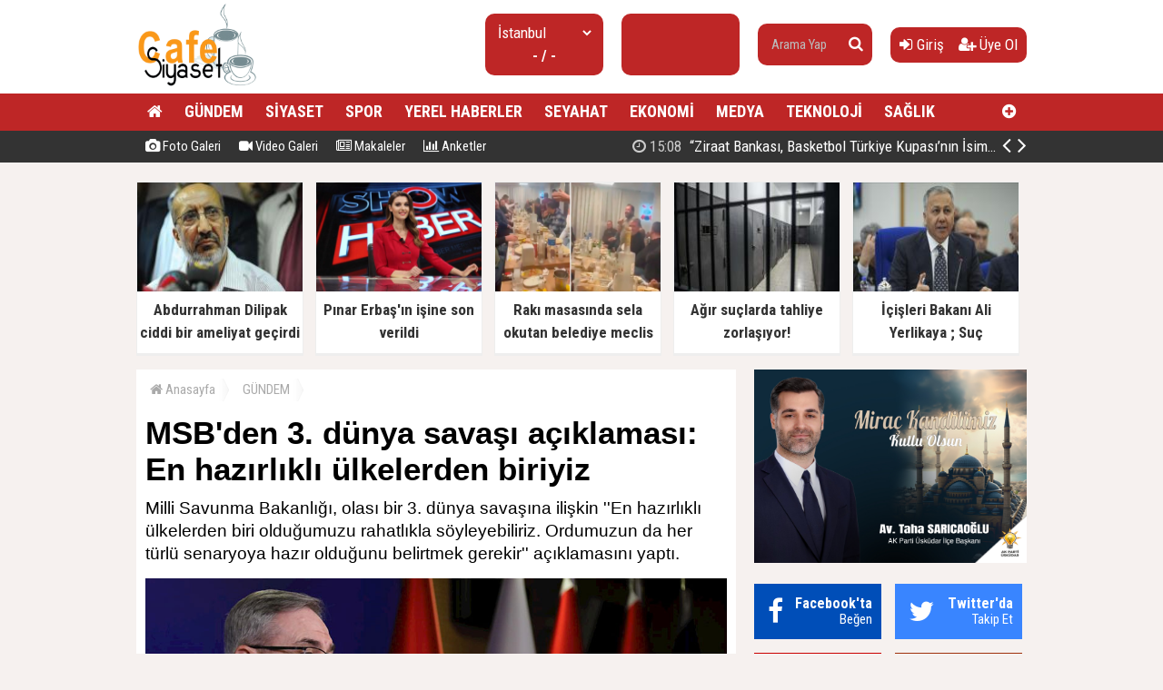

--- FILE ---
content_type: text/html; charset=utf-8
request_url: https://www.cafesiyaset.com/haber/msbden-3-dunya-savasi-aciklamasi-en-hazirlikli-ulkelerden-biriyiz-h54355.html
body_size: 17293
content:
<!doctype html><html dir="ltr" lang="tr" itemid="https://www.cafesiyaset.com/haber/msbden-3-dunya-savasi-aciklamasi-en-hazirlikli-ulkelerden-biriyiz-h54355.html" itemscope="" itemtype="http://schema.org/NewsArticle" xmlns:og="http://opengraphprotocol.org/schema/" xmlns="http://www.w3.org/1999/xhtml"><head><base href="https://www.cafesiyaset.com/" /><meta charset="utf-8" /><meta http-equiv="x-ua-compatible" content="ie=edge" /><meta name="viewport" content="width=device-width,initial-scale=0.5,maximum-scale=1" /><title>MSB'den 3. dünya savaşı açıklaması: En hazırlıklı ülkelerden biriyiz - CafeSiyaset - Siyaset ve güdeme dair, Son Dakika Haberler</title><meta name="description" content="Milli Savunma Bakanlığı, olası bir 3. dünya savaşına ilişkin ''En hazırlıklı ülkelerden biri olduğumuzu rahatlıkla söyleyebiliriz. Ordumuzun da her türlü senaryoya hazır olduğunu belirtmek gerekir'' açıklamasını yaptı." /><meta name="keywords" content="MSB'den,3.,dünya,savaşı,açıklaması:,En,hazırlıklı,ülkelerden,biriyiz,MSB,3.dünya,savaşı," /><meta name="generator" content="habersistemim - habersistemim.com" /><meta name="googlebot" content="index, follow" /><meta name="robots" content="index,follow,noodp" /><meta name="rating" content="general" /><meta http-equiv="pragma" content="no-cache" /><meta http-equiv="cache-control" content="no-store;no-cache;must-revalidate;max-stale=0;post-check=0;pre-check=0;max-age=0" /><meta name="pt" content="article"/><meta name="pst" content="news"/><meta property="og:site_name" content="www.cafesiyaset.com" /><meta property="og:title" content="MSB'den 3. dünya savaşı açıklaması: En hazırlıklı ülkelerden biriyiz - CafeSiyaset - Siyaset ve güdeme dair, Son Dakika Haberler" /><meta property="og:url" content="https://www.cafesiyaset.com/haber/msbden-3-dunya-savasi-aciklamasi-en-hazirlikli-ulkelerden-biriyiz-h54355.html" /><meta property="og:description" content="Milli Savunma Bakanlığı, olası bir 3. dünya savaşına ilişkin ''En hazırlıklı ülkelerden biri olduğumuzu rahatlıkla söyleyebiliriz. Ordumuzun da her türlü senaryoya hazır olduğunu belirtmek gerekir'' açıklamasını yaptı." /><meta property="og:image" content="https://www.cafesiyaset.com/uploads/2024/06/27/122848_msb.jpg" /><meta property="fb:image" content="https://www.cafesiyaset.com/uploads/2024/06/27/122848_msb.jpg" /><meta property="og:type" content="article" /><meta property="og:locale" content="tr_TR" /><meta name="twitter:card" content="summary" /><meta name="twitter:site" content="https://www.cafesiyaset.com/" /><meta name="twitter:url" content="https://www.cafesiyaset.com/haber/msbden-3-dunya-savasi-aciklamasi-en-hazirlikli-ulkelerden-biriyiz-h54355.html" /><meta name="twitter:title" content="MSB'den 3. dünya savaşı açıklaması: En hazırlıklı ülkelerden biriyiz - CafeSiyaset - Siyaset ve güdeme dair, Son Dakika Haberler" /><meta name="twitter:description" content="Milli Savunma Bakanlığı, olası bir 3. dünya savaşına ilişkin ''En hazırlıklı ülkelerden biri olduğumuzu rahatlıkla söyleyebiliriz. Ordumuzun da her türlü senaryoya hazır olduğunu belirtmek gerekir'' açıklamasını yaptı." /><meta name="twitter:image" content="https://www.cafesiyaset.com/uploads/2024/06/27/122848_msb.jpg" /><meta name="twitter:creator" content="https://www.cafesiyaset.com/" /><meta itemprop="url" content="https://www.cafesiyaset.com/haber/msbden-3-dunya-savasi-aciklamasi-en-hazirlikli-ulkelerden-biriyiz-h54355.html" /><meta itemprop="headline" content="MSB'den 3. dünya savaşı açıklaması: En hazırlıklı ülkelerden biriyiz - CafeSiyaset - Siyaset ve güdeme dair, Son Dakika Haberler"/><meta itemprop="name" content="MSB'den 3. dünya savaşı açıklaması: En hazırlıklı ülkelerden biriyiz - CafeSiyaset - Siyaset ve güdeme dair, Son Dakika Haberler"/><meta itemprop="description" content="Milli Savunma Bakanlığı, olası bir 3. dünya savaşına ilişkin ''En hazırlıklı ülkelerden biri olduğumuzu rahatlıkla söyleyebiliriz. Ordumuzun da her türlü senaryoya hazır olduğunu belirtmek gerekir'' açıklamasını yaptı." /><meta itemprop="image" content="https://www.cafesiyaset.com/uploads/2024/06/27/122848_msb.jpg" /><meta itemprop="keywords" content="MSB'den,3.,dünya,savaşı,açıklaması:,En,hazırlıklı,ülkelerden,biriyiz,MSB,3.dünya,savaşı,"/><meta itemprop="articleSection" content="GÜNDEM"/><meta itemprop="dateCreated" content="2024-06-27T12:24:00+02:00" /><meta itemprop="genre" content="news" name="medium" /><meta itemprop="inLanguage" content="tr"/><meta itemprop="publisher" content="https://www.cafesiyaset.com/"/><meta itemprop="thumbnailUrl" content="https://www.cafesiyaset.com/uploads/thumbs-2/2024/06/27/122848_msb.jpg"/><link rel="image_src" href="https://www.cafesiyaset.com/uploads/2024/06/27/122848_msb.jpg" /><meta name="medium" content="news" /><meta name="google" value="notranslate" /><meta name="format-detection" content="telephone=no" /><meta name="mobile-web-app-capable" content="yes" /><meta name="apple-mobile-web-app-capable" content="yes" /><meta name="apple-mobile-web-app-status-bar-style" content="black" /><meta name="apple-mobile-web-app-title" content="CafeSiyaset - Siyaset ve güdeme dair, Son Dakika Haberler" /><link rel="index" title="CafeSiyaset - Siyaset ve güdeme dair, Son Dakika Haberler" href="https://www.cafesiyaset.com/" /><link rel="canonical" href="https://www.cafesiyaset.com/haber/msbden-3-dunya-savasi-aciklamasi-en-hazirlikli-ulkelerden-biriyiz-h54355.html" /> <link rel="amphtml" href="https://www.cafesiyaset.com/amp/haber/msbden-3-dunya-savasi-aciklamasi-en-hazirlikli-ulkelerden-biriyiz-h54355.html"/> <link rel="alternate" href="https://www.cafesiyaset.com/haber/msbden-3-dunya-savasi-aciklamasi-en-hazirlikli-ulkelerden-biriyiz-h54355.html" hreflang="tr" /><link rel="alternate" type="application/rss+xml" title="RSS Servisi" href="https://www.cafesiyaset.com/rss.rss" /><link rel="icon" href="favicon.ico" type="image/x-icon" /><link rel="shortcut icon" href="favicon.ico" type="image/x-icon" /><link rel="stylesheet" type="text/css" href="https://www.cafesiyaset.com/assets/style/style.css?v=y01" /><link rel="dns-prefetch" href="//google-analytics.com" /><link rel="dns-prefetch" href="//fonts.gstatic.com" /><link rel="dns-prefetch" href="//mc.yandex.ru" /><link rel="dns-prefetch" href="//fonts.googleapis.com" /><link rel="dns-prefetch" href="//pagead2.googlesyndication.com" /><link rel="dns-prefetch" href="//googleads.g.doubleclick.net" /><link rel="dns-prefetch" href="//google.com" /><link rel="dns-prefetch" href="//gstatic.com" /><link rel="dns-prefetch" href="//connect.facebook.net" /><link rel="dns-prefetch" href="//graph.facebook.com" /><!--[if lt IE 9]><script src="https://www.cafesiyaset.com/assets/plugins/html5shiv.js" type="text/javascript"></script><![endif]--><meta name = "yandex-doğrulama" content = "5a35eeedd6222852" /><script type="text/javascript">var siteUrl = 'https://www.cafesiyaset.com/';var hash = '281d9168cbfcc9f540c5efa6a5aabdb7';var auth = 'b6f5880f20729a692dc4531718361ad9';var buki = true;var authorsList = false;var newspapers = false;var activeUrl = 'https://www.cafesiyaset.com/haber/msbden-3-dunya-savasi-aciklamasi-en-hazirlikli-ulkelerden-biriyiz-h54355.html';var twitterLink = '';var facebookLink = '';var headlineDelay = 5000;var spotDelay = 4000;var latestDelay = 6000;</script></head><body><div id="page-container"><header id="header" class="clearfix"><div class="header-wrap clearfix"><a href="https://www.cafesiyaset.com/" title="CafeSiyaset - Siyaset ve güdeme dair, Son Dakika Haberler"><img src="https://www.cafesiyaset.com/uploads/2025/09/26/140204_gu.jpg" id="logo" alt="Anasayfa" border="0" /></a><div class="header-components"><ul><li class="weather"><span class="title"><select id="weathers-city" onchange="weathers();"><option value="adana">Adana</option><option value="adiyaman">Adıyaman</option><option value="afyon">Afyon</option><option value="agri">Ağrı</option><option value="aksaray">Aksaray</option><option value="amasya">Amasya</option><option value="ankara">Ankara</option><option value="antalya">Antalya</option><option value="ardahan">Ardahan</option><option value="artvin">Artvin</option><option value="aydin">Aydın</option><option value="balikesir">Balıkesir</option><option value="bartin">Bartın</option><option value="batman">Batman</option><option value="bayburt">Bayburt</option><option value="bilecik">Bilecik</option><option value="bingol">Bingöl</option><option value="bitlis">Bitlis</option><option value="bolu">Bolu</option><option value="burdur">Burdur</option><option value="bursa">Bursa</option><option value="canakkale">Çanakkale</option><option value="cankiri">Çankırı</option><option value="corum">Çorum</option><option value="denizli">Denizli</option><option value="diyarbakir">Diyarbakır</option><option value="duzce">Düzce</option><option value="edirne">Edirne</option><option value="elazig">Elazığ</option><option value="erzincan">Erzincan</option><option value="erzurum">Erzurum</option><option value="eskisehir">Eskişehir</option><option value="gaziantep">Gaziantep</option><option value="giresun">Giresun</option><option value="gumushane">Gümüşhane</option><option value="hakkari">Hakkari</option><option value="hatay">Hatay</option><option value="igdir">Iğdır</option><option value="isparta">Isparta</option><option value="istanbul" selected="selected">İstanbul</option><option value="izmir">İzmir</option><option value="kahramanmaras">Kahramanmaraş</option><option value="karabuk">Karabük</option><option value="karaman">Karaman</option><option value="kars">Kars</option><option value="kastamonu">Kastamonu</option><option value="kayseri">Kayseri</option><option value="kirikkale">Kırıkkale</option><option value="kirklareli">Kırklareli</option><option value="kirsehir">Kırşehir</option><option value="kilis">Kilis</option><option value="kocaeli">Kocaeli</option><option value="konya">Konya</option><option value="kutahya">Kütahya</option><option value="malatya">Malatya</option><option value="manisa">Manisa</option><option value="mardin">Mardin</option><option value="mersin">Mersin</option><option value="mugla">Muğla</option><option value="mus">Muş</option><option value="nevsehir">Nevşehir</option><option value="nigde">Niğde</option><option value="ordu">Ordu</option><option value="osmaniye">Osmaniye</option><option value="rize">Rize</option><option value="sakarya">Sakarya</option><option value="samsun">Samsun</option><option value="siirt">Siirt</option><option value="sinop">Sinop</option><option value="sivas">Sivas</option><option value="sanliurfa">Şanlıurfa</option><option value="sirnak">Şırnak</option><option value="tekirdag">Tekirdağ</option><option value="tokat">Tokat</option><option value="trabzon">Trabzon</option><option value="tunceli">Tunceli</option><option value="usak">Uşak</option><option value="van">Van</option><option value="yalova">Yalova</option><option value="yozgat">Yozgat</option><option value="zonguldak">Zonguldak</option></select></span><span class="value weathers-result">- / -</span></li><li class="currency"><ul><li class="active"><span class="title">gr. altın</span><span class="value">---</span></li></ul></li><li class="search-bar"><form action="https://www.cafesiyaset.com/ara/" name="searchForm" id="search-form" method="post"><input type="text" name="q" value="" placeholder="Arama Yap" /><input type="hidden" name="csrftoken" value="568b03695f5f2d3c311ca772fc8d17b0166823aa38c14a9be9ed324b2f2ca551" /><button type="submit" name="search" value="ok"><i class="fa fa-search"></i></button></form></li><li class="user-area"><a href="https://www.cafesiyaset.com/giris/" class="tip2" title="Giriş Yap"><i class="fa fa-sign-in"></i> Giriş</a> &nbsp; &nbsp;<a href="https://www.cafesiyaset.com/kayit-ol/" class="tip2" title="Üye Olun"><i class="fa fa-user-plus"></i> Üye Ol</a></li></ul></div></div><div class="fixed"><nav class="clearfix"><div class="categories"><div class="center-wrap"><ul id="category"><li><a href="https://www.cafesiyaset.com/"><i class="fa fa-home"></i></a></li><li><a target="_blank" title="GÜNDEM" href="https://www.cafesiyaset.com/kategori/haber/3/gundem/">GÜNDEM</a></li><li><a target="_blank" title="SİYASET" href="https://www.cafesiyaset.com/kategori/haber/2/siyaset/">SİYASET</a></li><li><a target="_blank" title="SPOR" href="https://www.cafesiyaset.com/kategori/haber/15/spor/">SPOR</a></li><li><a target="_blank" title="YEREL HABERLER" href="https://www.cafesiyaset.com/kategori/haber/7/yerel-haberler/">YEREL HABERLER</a></li><li><a target="_blank" title="SEYAHAT" href="https://www.cafesiyaset.com/kategori/haber/11/seyahat/">SEYAHAT</a></li><li><a target="_blank" title="EKONOMİ" href="https://www.cafesiyaset.com/kategori/haber/16/ekonomi/">EKONOMİ</a></li><li><a target="_blank" title="MEDYA" href="https://www.cafesiyaset.com/kategori/haber/8/medya/">MEDYA</a></li><li><a target="_blank" title="TEKNOLOJİ" href="https://www.cafesiyaset.com/kategori/haber/13/teknoloji/">TEKNOLOJİ</a></li><li><a target="_blank" title="SAĞLIK" href="https://www.cafesiyaset.com/kategori/haber/4/saglik/">SAĞLIK</a></li><li class="other"><a href="javascript:;" title="Diğer Linkler" class="tip2"><i class="fa fa-plus-circle"></i></a><ul><li><a target="_blank" title="DÜNYA" href="https://www.cafesiyaset.com/kategori/haber/6/dunya/">DÜNYA</a></li><li><a target="_blank" title="FOTO GALERİ" href="https://www.cafesiyaset.com/foto-galeri/">FOTO GALERİ</a></li><li><a target="_blank" title="VİDEO GALERİ" href="https://www.cafesiyaset.com/video-galeri/">VİDEO GALERİ</a></li><li><a target="_blank" title="MEDYA" href="https://www.cafesiyaset.com/kategori/haber/12/medya/">MEDYA</a></li><li><a target="_blank" title="SAĞLIK" href="https://www.cafesiyaset.com/kategori/haber/14/saglik/">SAĞLIK</a></li><li><a target="_blank" title="YAŞAM" href="https://www.cafesiyaset.com/kategori/haber/17/yasam/">YAŞAM</a></li><li><a target="_blank" title="EĞİTİM" href="https://www.cafesiyaset.com/kategori/haber/27/egitim/">EĞİTİM</a></li><li><a target="_blank" title="KÜLTÜR - SANAT" href="https://www.cafesiyaset.com/kategori/haber/29/kultur-sanat/">KÜLTÜR - SANAT</a></li><li><a target="_blank" title="OTOMOTİV" href="https://www.cafesiyaset.com/kategori/haber/30/otomotiv/">OTOMOTİV</a></li><li><a target="_blank" title="İNŞAAT VE EMLAK" href="https://www.cafesiyaset.com/kategori/haber/31/insaat-ve-emlak/">İNŞAAT VE EMLAK</a></li></ul></li></ul></div></div><div class="clearfix"></div></nav><div class="nav-bottom"><div class="center-wrap clearfix"><ul id="sub-nav"><li><a href="https://www.cafesiyaset.com/foto-galeri/" title="Foto Galeri"><i class="fa fa-camera"></i> Foto Galeri</a></li><li><a href="https://www.cafesiyaset.com/video-galeri/" title="Video Galeri"><i class="fa fa-video-camera"></i> Video Galeri</a></li><li><a href="https://www.cafesiyaset.com/makaleler/" title="Makaleler"><i class="fa fa-newspaper-o"></i> Makaleler</a></li><li><a href="https://www.cafesiyaset.com/anketler/" title="Anketler"><i class="fa fa-bar-chart"></i> Anketler</a></li></ul><div id="latest-news" class="clearfix"><ul><li class="active x"><a target="_blank" title="“Ziraat Bankası, Basketbol Türkiye Kupası’nın İsim Sponsoru Oldu”" href="https://www.cafesiyaset.com/haber/ziraat-bankasi-basketbol-turkiye-kupasinin-isim-sponsoru-oldu-h76123.html"><span><i class="fa fa-clock-o"></i> 15:08</span> “Ziraat Bankası, Basketbol Türkiye Kupası’nın İsim Sponsoru Oldu”</a></li><li><a target="_blank" title="Cumhurbaşkanı Erdoğan: Takip Eden Değil, Takip Edilen Türkiye'yi İnşa Ettik" href="https://www.cafesiyaset.com/haber/cumhurbaskani-erdogan-takip-eden-degil-takip-edilen-turkiyeyi-insa-ettik-h76122.html"><span><i class="fa fa-clock-o"></i> 17:08</span> Cumhurbaşkanı Erdoğan: Takip Eden Değil, Takip Edilen Türkiye'yi İnşa Ettik</a></li><li><a target="_blank" title="Abdurrahman Dilipak ciddi bir ameliyat geçirdi" href="https://www.cafesiyaset.com/haber/abdurrahman-dilipak-ciddi-bir-ameliyat-gecirdi-h76121.html"><span><i class="fa fa-clock-o"></i> 17:04</span> Abdurrahman Dilipak ciddi bir ameliyat geçirdi</a></li><li><a target="_blank" title="Pınar Erbaş'ın işine son verildi" href="https://www.cafesiyaset.com/haber/pinar-erbasin-isine-son-verildi-h76120.html"><span><i class="fa fa-clock-o"></i> 16:54</span> Pınar Erbaş'ın işine son verildi</a></li><li><a target="_blank" title="Rakı masasında sela okutan belediye meclis üyesi ihraç edildi" href="https://www.cafesiyaset.com/haber/raki-masasinda-sela-okutan-belediye-meclis-uyesi-ihrac-edildi-h76119.html"><span><i class="fa fa-clock-o"></i> 16:45</span> Rakı masasında sela okutan belediye meclis üyesi ihraç edildi</a></li><li><a target="_blank" title="Yeniden Refah Partisi'nden Suriye açıklaması" href="https://www.cafesiyaset.com/haber/yeniden-refah-partisinden-suriye-aciklamasi-h76118.html"><span><i class="fa fa-clock-o"></i> 16:39</span> Yeniden Refah Partisi'nden Suriye açıklaması</a></li><li><a target="_blank" title="Atlas Çağlayan cinayetiyle ilgili 3 şüpheliye daha tutuklama talebi" href="https://www.cafesiyaset.com/haber/atlas-caglayan-cinayetiyle-ilgili-3-supheliye-daha-tutuklama-talebi-h76117.html"><span><i class="fa fa-clock-o"></i> 16:36</span> Atlas Çağlayan cinayetiyle ilgili 3 şüpheliye daha tutuklama talebi</a></li><li><a target="_blank" title="Metro İstanbul duyurdu: M5 hattı iki gün hizmet vermeyecek" href="https://www.cafesiyaset.com/haber/metro-istanbul-duyurdu-m5-hatti-iki-gun-hizmet-vermeyecek-h76116.html"><span><i class="fa fa-clock-o"></i> 16:15</span> Metro İstanbul duyurdu: M5 hattı iki gün hizmet vermeyecek</a></li><li><a target="_blank" title="Konut satışında yeni dönem geliyor, zorunlu olacak" href="https://www.cafesiyaset.com/haber/konut-satisinda-yeni-donem-geliyor-zorunlu-olacak-h76115.html"><span><i class="fa fa-clock-o"></i> 16:12</span> Konut satışında yeni dönem geliyor, zorunlu olacak</a></li><li><a target="_blank" title="Cumhurbaşkanı Erdoğan: Türkiye artık takip edilen bir ülke" href="https://www.cafesiyaset.com/haber/cumhurbaskani-erdogan-turkiye-artik-takip-edilen-bir-ulke-h76114.html"><span><i class="fa fa-clock-o"></i> 16:08</span> Cumhurbaşkanı Erdoğan: Türkiye artık takip edilen bir ülke</a></li></ul><span class="prev tip" title="Geri"><i class="fa fa-angle-left"></i></span><span class="next tip" title="İleri"><i class="fa fa-angle-right"></i></span></div></div></div></div></header><main id="page" class="clearfix"><script type="text/javascript">var flashNews = false;</script><section id="box-headline" class="clearfix"><div class="headline"><a target="_blank" href="https://www.cafesiyaset.com/haber/abdurrahman-dilipak-ciddi-bir-ameliyat-gecirdi-h76121.html" title="Abdurrahman Dilipak ciddi bir ameliyat geçirdi"><img src="https://www.cafesiyaset.com/uploads/thumbs/2026/01/19/170704_784573image1.jpg" alt="Abdurrahman Dilipak ciddi bir ameliyat geçirdi" border="0" width="232.9" height="134" /><span class="title">Abdurrahman Dilipak ciddi bir ameliyat geçirdi</span></a></div><div class="headline"><a target="_blank" href="https://www.cafesiyaset.com/haber/pinar-erbasin-isine-son-verildi-h76120.html" title="Pınar Erbaş'ın işine son verildi"><img src="https://www.cafesiyaset.com/uploads/thumbs/2026/01/19/170005_110358262-10.png" alt="Pınar Erbaş'ın işine son verildi" border="0" width="232.9" height="134" /><span class="title">Pınar Erbaş'ın işine son verildi</span></a></div><div class="headline"><a target="_blank" href="https://www.cafesiyaset.com/haber/raki-masasinda-sela-okutan-belediye-meclis-uyesi-ihrac-edildi-h76119.html" title="Rakı masasında sela okutan belediye meclis üyesi ihraç edildi"><img src="https://www.cafesiyaset.com/uploads/thumbs/2026/01/19/165228_kapak_raki-sofrasinda-sela-okutan-mhpli-hakkinda-karar-176894.png" alt="Rakı masasında sela okutan belediye meclis üyesi ihraç edildi" border="0" width="232.9" height="134" /><span class="title">Rakı masasında sela okutan belediye meclis üyesi ihraç edildi</span></a></div><div class="headline"><a target="_blank" href="https://www.cafesiyaset.com/haber/agir-suclarda-tahliye-zorlasiyor-h76062.html" title="Ağır suçlarda tahliye zorlaşıyor!"><img src="https://www.cafesiyaset.com/uploads/thumbs/2025/12/23/132233_thumbs_b_c_1df29e0db9001f2e4b0de6799e7f2dd6.jpg" alt="Ağır suçlarda tahliye zorlaşıyor!" border="0" width="232.9" height="134" /><span class="title">Ağır suçlarda tahliye zorlaşıyor!</span></a></div><div class="headline"><a target="_blank" href="https://www.cafesiyaset.com/haber/icisleri-bakani-ali-yerlikaya-suc-orgutlerinin-koku-kaziniyor-h76061.html" title="İçişleri Bakanı Ali Yerlikaya ; Suç örgütlerinin kökü kazınıyor"><img src="https://www.cafesiyaset.com/uploads/thumbs/2025/12/23/122738_thumbs_b_c_c1f92c13140577ca92abbed5735abba4.jpg" alt="İçişleri Bakanı Ali Yerlikaya ; Suç örgütlerinin kökü kazınıyor" border="0" width="232.9" height="134" /><span class="title">İçişleri Bakanı Ali Yerlikaya ; Suç örgütlerinin kökü kazınıyor</span></a></div></section><section id="content-area" ><div xmlns:v="http://rdf.data-vocabulary.org/#" class="clearfix"><ul id="crumbs"><li><span typeof="v:Breadcrumb"><a href="https://www.cafesiyaset.com/" title="Anasayfa"><i class="fa fa-home"></i> Anasayfa</a></span></li><li><span typeof="v:Breadcrumb"><a href="https://www.cafesiyaset.com/kategori/haber/3/gundem/" title="GÜNDEM haberleri" rel="category tag">GÜNDEM</a></span></li></ul></div><div class="content-wrap clearfix"><article class="news-post"><h1 itemprop="headline" class="social-title">MSB'den 3. dünya savaşı açıklaması: En hazırlıklı ülkelerden biriyiz</h1><div class="description" itemprop="description">Milli Savunma Bakanlığı, olası bir 3. dünya savaşına ilişkin ''En hazırlıklı ülkelerden biri olduğumuzu rahatlıkla söyleyebiliriz. Ordumuzun da her türlü senaryoya hazır olduğunu belirtmek gerekir'' açıklamasını yaptı.</div><div class="content clearfix"><div class="content-img"><img src="https://www.cafesiyaset.com/uploads/2024/06/27/122848_msb.jpg" alt="" border="0" /></div><div class="extra clearfix"><div class="info"><span class="data" itemprop="datePublished" content="2024-06-27T12:24:00+02:00">27 Haziran 2024, Perşembe - 12:24</span></div><div class="share social-share clearfix"></div><div class="font-size"><span class="font" tur="kucult"><i class="fa fa-search-minus"></i></span><span class="font" tur="buyult"><i class="fa fa-search-plus"></i></span></div></div><div class="article-body clearfix"><div class="img"></div> <div> <a href="https://news.google.com/publications/CAAqBwgKMKX5ngswsoO3Aw?hl=tr&gl=TR&ceid=TR:tr" target="_blank" class="ml-2"> <img src="https://www.cafesiyaset.com/assets/images/google-news.svg" width="120" style="border: 1px solid #ddd;"> </a> </div><div itemprop="articleBody" class="article-content"><p><p><strong>Millî Savunma Bakanlığı</strong>nın faaliyetleri başta olmak üzere gündemdeki konulara ilişkin olarak Haftalık Basın Bilgilendirme Toplantısı gerçekleştirildi. Basın ve Halkla İlişkiler Müşaviri <strong>Tuğamiral Zeki Aktürk</strong> tarafından icra edilen toplantıda şu bilgiler paylaşıldı:</p><p><strong>IRAK’IN KUZEYİNDEKİ GÜVENLİK KİLİDİNİ TAMAMEN KAPATIYORUZ</strong></p><p>Metehan’dan Ebedî Başkomutanımız Gazi Mustafa Kemal Atatürk’e kadar kahraman komutanlar yetiştirerek nice zaferler elde eden Türk Kara Kuvvetlerimizin 2233’üncü kuruluş yıl dönümünü (28 Haziran) şimdiden kutluyor; aziz şehitlerimizi ve ebediyete irtihal eden kahraman gazilerimizi rahmet, minnet ve saygıyla anıyoruz.</p><p><strong>Millî Savunma Bakanlığı</strong>nın tüm birlik ve kurumları ülkemizin savunma ve güvenliği için var gücüyle çalışmaya, kendisine tevdi edilen tüm görevleri azim ve kararlılıkla yerine getirmeye devam etmektedir.</p><p>Tehditleri sınırlarımızın ötesinden başlamak üzere bertaraf etmeyi öngören terörle mücadelemiz, kesintisiz bir şekilde sürmektedir.</p><p>Başarıyla icra edilen operasyonlarla Irak ve Suriye’nin kuzeyi dâhil;</p><p>- Son iki haftada 89 terörist etkisiz hâle getirilmiştir. </p><p>- Böylece, 1 Ocak 2024’ten bugüne kadar etkisiz hâle getirilen terörist sayısı 1.270 olmuştur.</p><p>Ayrıca, kararlı operasyonlarımız sonucu Irak’ın kuzeyindeki barınma alanlarından kaçan 5 PKK’lı terörist daha Habur’daki Hudut Karakolumuza teslim olmuştur.</p><p>21 Haziran’da Pençe-Kilit Operasyonu bölgesinde şehit olan kahraman silah arkadaşımız Piyade Astsubay Çavuş Mehmet Ali Horoz ile 23 Haziran’da şehit olan kahraman güvenlik korucumuz Cumali Esendemir’e bir kez daha Allah’tan rahmet diliyoruz.</p><p><strong>Pençe-Kilit Harekâtı</strong> ile bugüne kadar elde ettiğimiz alan hâkimiyetini sahanın gerekliliğine uygun, alışılmadık ve öngörülemez operasyonlarla geliştiriyor; terör örgütünün eylem ve hareket kapasitesinin sıfırlanması için gözümüzün değmediği, ayağımızın basmadığı yer bırakmayacak şekilde faaliyetlerimize devam ediyor; Irak’ın kuzeyindeki güvenlik kilidini tamamen kapatıyoruz.</p><p><strong>HUDUTLARDA 486 ŞAHIS YAKALANDI</strong></p><p>Yoğun, etkin ve dinamik tedbirlerle çok yönlü güvenliğin sağlandığı hudutlarımızda;</p><p>- Son iki haftada yasa dışı yollarla geçmeye çalışan 486 şahıs yakalanmıştır. 2 bin 581 şahıs ise hududu geçemeden engellenmiştir. Yakalanan şahıslardan 16’sı terör örgütü mensubudur.</p><p>- Böylelikle, 1 Ocak’tan bugüne kadar hudutlarımızdan yasa dışı yollarla geçmeye çalışırken yakalananların sayısı 5 bin 215’e yükselmiştir. Hududu geçemeden engellenen kişi sayısı da 62 bin 217 olmuştur.</p><p><strong>SN. BAKANIMIZ ÖZBEKİSTAN TEMASLARINA DEVAM EDİYOR</strong></p><p>Birçok coğrafyada başarıyla görev yapan Türk Silahlı Kuvvetlerimiz, dünya barışına katkı sağlamaya da devam etmektedir.</p><p> Sayın Bakanımız; 13-14 Haziran’da Brüksel’de Ukrayna Savunma Temas Grubu Toplantısı ile NATO Savunma Bakanları Toplantısı'na ve müttefik ülke Savunma Bakanlarıyla Ukrayna için düzenlenen İyi Niyet Mektubu İmza Töreni’ne katılmıştır.</p><p>Söz konusu toplantılarda Sayın Bakanımız tarafından;</p><p>- Başta toprak bütünlüğü olmak üzere Ukrayna’ya olan güçlü desteğimiz,</p><p>- Montrö Sözleşmesini hassasiyetle uyguladığımız ve Karadeniz’de en uzun kıyıya sahip Müttefik olarak “bölgesel sahiplik ilkesi”ne verdiğimiz önem ve bu kapsamda Bulgaristan ve Romanya ile birlikte teşkil ettiğimiz “Karadeniz Mayın Karşı Tedbirleri Görev Grubu İnisiyatifi” ile uyumlu çalışılması gerektiği,</p><p>Ayrıca;</p><p>- NATO’nun komuta ve kuvvet yapısına, harekât ve misyonlarına, kara-deniz-hava ve uzaydaki gayretlerine yaptığımız katkılarımız,</p><p>- Savunma harcamaları kapsamında %2 hedefini karşıladığımız,</p><p>- NATO’nun güney sınırında PKK/YPG ve uzantıları dâhil terörizmle mücadele ettiğimiz, Suriye’nin ve Irak’ın kuzeyinde bir “terör koridoru” kurulmasına asla müsaade etmeyeceğimiz,</p><p>- NATO’daki sorumluluklarımızı yerine getirmeye devam ederek NATO’ya ve Avrupa-Atlantik bölgesinin güvenliğine kayda değer ve önemli katkılarda bulunmaya devam edeceğimiz ifade edilmiştir.</p><p>Toplantılar çerçevesinde;</p><p>Litvanya, Lüksemburg ve Ukrayna Savunma Bakanları ile ikili görüşmeler gerçekleştiren Sayın Bakanımız; çok sayıda mevkidaşı ve NATO üst düzey yetkilileri ile bir araya gelmiştir.</p><p>Bu vesileyle, Müttefiklerin ortak kararıyla NATO Genel Sekreter’i olarak belirlenen <strong>Mark Rutte</strong>’yi kutluyor; Genel Sekreterlik görevini 10 yıldır duyarlı ve dengeli bir tutum sergileyerek yürüten Jens Stoltenberg’e teşekkür ediyoruz.</p><p>15 Haziran’da beraberinde Türk Silahlı Kuvvetleri Komuta Kademesi ile Hakkâri Çukurca’daki 2’nci Hudut Tugay Komutanlığında inceleme ve denetlemelerde bulunan Sayın Bakanımız;</p><p>- Mehmetçiklerle akşam yemeğinde bir araya gelmiş,</p><p>- Geceyi hudut hattında geçirmiş ve Mehmetçiklerimizle bayramlaşmıştır.</p><p>- Sayın Bakanımızla telefonda görüşen Sayın Cumhurbaşkanımız Mehmetçiklerimizin bayramını tebrik etmiştir.</p><p>Bayramlaşma sonrası beraberindeki Komuta Kademesi ile yurt içinde ve sınır ötesindeki birlik komutanlarının yer aldığı video telekonferans toplantısına katılan Sayın Bakanımız, terörle mücadele operasyonlarına ilişkin bilgi almış ve talimatlar vermiştir.</p><p>Sayın Bakanımız;</p><p>- 24 Haziran’da Kara Kuvvetleri Komutanımızın resmî davetlisi olarak Ankara'ya gelen Mali Kara Kuvvetleri Komutanı’nı kabul etmiş,</p><p>- 25 Haziran’da İstanbul Tersanesi Komutanlığında inceleme ve denetlemelerde bulunarak Dizayn Proje Ofisindeki çalışmalara ilişkin bilgi almış,</p><p>- Ardından, Ebedî Başkomutanımız Gazi Mustafa Kemal Atatürk’ün manevi mirası olan ve aslına uygun olarak restore edilen Savarona’da incelemelerde bulunmuş,</p><p>- Romanya Savunma Bakanı ile İstanbul’da bir araya gelmiştir.</p><p>- 26 Haziran’da Türkmenistan ve Özbekistan’a resmî ziyaretlerde bulunan Sayın Bakanımız, Özbekistan temaslarına devam etmektedir.</p><p>Güneydoğu Avrupa Savunma Bakanları Süreci Genelkurmay Başkan Yardımcıları Toplantısı, ülkemizin ev sahipliğinde, 26 Haziran’da, İstanbul’da bulunan Çok Uluslu Müşterek Harp Merkezi Komutanlığında icra edilmiştir.</p><p><strong>İSRAİL ALÇAKÇA SALDIRILARINI SÜRDÜRÜYOR</strong></p><p>Saldırı ve katliamlarına devam eden İsrail, yerlerinden edilmiş Filistinlilerin sığındığı mülteci kamplarına ve okullara yönelik alçakça saldırılarını sürdürmektedir.</p><p>Söz konusu saldırıların bölgesel istikrarı tehdit eder hâle gelmiş olması endişe vericidir. Daha büyük çatışmaya yol açabilecek her türlü adımdan kaçınılmalıdır. Ülkemizin önceliği, Gazze’de katliamın sona ermesi, bölgede kalıcı barışın tesis edilmesidir. Filistin’in daha fazla devlet tarafından tanınmasından memnuniyet duyuyor, bu adımların Filistin’in uluslararası camiada hak ettiği statüye kavuşmasına katkı sağlayacağına inanıyoruz.</p><div itemprop="related" class="related-news clearfix"><a href="https://www.cafesiyaset.com/haber/baskan-ali-tombas-ankarada-ust-duzey-temaslarda-bulundu-h76105.html"><img src="https://www.cafesiyaset.com/uploads/thumbs/2026/01/15/164423_img-20260115-wa0097.jpg" alt="" border="0"/><span>BAŞKAN ALİ TOMBAŞ ANKARA’DA ÜST DÜZEY TEMASLARDA BULUNDU</span></a></div><p>Ayrıca;</p><p>Azerbaycan’ın huzur ve güvenliği için kahramanca ve fedakârca görev yapan “Azerbaycan Silahlı Kuvvetlerinin 106’ncı Kuruluş Yıl Dönümü”nü (26 Haziran) bir kez daha kutluyor, Silahlı Kuvvetlerimiz arasındaki mükemmel uyum ve iş birliğinin artarak devam edeceğini vurguluyoruz.</p><p><strong>TSK EĞİTİM VE TATBİKATLARA DEVAM EDİYOR</strong></p><p>Türk Silahlı Kuvvetlerimiz, başarıyla icra ettiği operasyonları ve görevlerinin yanı sıra eğitim ve tatbikat faaliyetlerine de aralıksız devam etmektedir.</p><p>Bu kapsamda;</p><p>- Doğu Akdeniz’de, Şehit Teğmen Caner Gönyeli-2024 Arama Kurtarma Davet Tatbikatı,</p><p>- Tekirdağ’da Anatolian Caracal,</p><p>- Ankara’da İnsani Yardım,</p><p>- Polonya’da Koalisyon Kuvvetleri Birlikte Çalışabilirlik,</p><p>- Romanya ve Bulgaristan’da Ramstein Legacy,</p><p>- Romanya’da Steadfast Interest,</p><p>- Bulgaristan’da TRITON,</p><p>- Almanya’da NATO Tiger Meet,</p><p>- Baltık Denizi’nde BALTOPS,</p><p>- Batı Karadeniz’de Eurasian Partnership MCM Dive tatbikatları başarıyla icra edilmiştir.</p><p>- 24 Haziran-5 Temmuz tarihleri arasında İskoçya’da SEA BREEZE-2024,</p><p>- 27 Haziran’da Akdeniz’de Müşterek Hava Sahası Kontrol Yönetim tatbikatları devam etmektedir.</p><p>1 Temmuz’da Türkiye, Bulgaristan ve Romanya Deniz Kuvvetleri Komutanlarının katılımıyla İstanbul’da, Karadeniz Mayın Karşı Tedbirleri Görev Grubu (MCM BLACK SEA) Komite Toplantısı icra edilecek ve 2 Temmuz’dan itibaren Görev Grubu’nun Türkiye komutasında ilk aktivasyonu yapılacaktır.</p><p>Türkiye-Japonya arasındaki diplomatik ilişkilerin tesisinin 100’üncü, ERTUĞRUL fırkateyninin Japonya seyrinin 134’üncü yıl dönümü kapsamında, Japonya seyrine devam eden TCG KINALIADA korvetimiz; 12-16 Haziran tarihleri arasında Tokyo’ya, 18-21 Haziran tarihleri arasında Hiroşima’ya liman ziyaretlerinde bulunmuştur. Korvetimiz, 26-28 Haziran tarihleri arasında Manila/Filipinler’e liman ziyareti gerçekleştirmektedir.</p><p>TCG BANDIRMA gemimiz tarafından Birleşmiş Milletler Lübnan Geçici Görev Kuvveti görevi kapsamında, 19 Haziran’da Beyrut/Lübnan’a liman ziyareti icra edilmiştir.</p><p>23 Haziran’da Büyük Türk denizcisi Turgut Reis’in vefatının yıl dönümü kapsamında TCG KARABURUN tarafından Turgutreis/Bodrum’a liman ziyareti yapılmış ve gemimiz halkımızın ziyaretine açılmıştır.</p><p>Belçika Deniz Kuvvetlerine ait LOUISE MARIE gemisi tarafından 26-30 Haziran tarihleri arasında Antalya’ya liman ziyareti gerçekleştirilmektedir.</p><p>Denizlerimizde asayiş ve güvenlik için kahramanca görev yapan “Sahil Güvenlik Komutanlığının 42’nci Kuruluş Yıl Dönümü”nü bir kez daha, 1 Temmuz Denizcilik ve Kabotaj Bayramı’nı ise şimdiden kutluyor; kahraman donanmamızın Mavi Vatan’daki hak ve menfaatlerimizi korumaya kararlılıkla devam edeceğini vurguluyoruz. </p><p>1 Temmuz Denizcilik ve Kabotaj Bayramı kapsamında, Deniz Kuvvetlerimiz tarafından 21 gemi ile 21 liman ziyareti icra edilecek ve gemiler halkımızın ziyaretine açılacaktır.</p><p>NATO Müttefik Hava Komutanlığınca Artırılmış Teyakkuz Faaliyetleri ile eş güdümlü yürütülen Esnek Caydırıcılık Seçenekleri kapsamında, bugün Romanya hava sahasında icra edilen Entegre Hava Savunması faaliyetine Hava Kuvvetlerimiz tarafından 4 adet F-16 ve tanker uçağımız ile katılım sağlanmaktadır.</p><p>28 Haziran’da NATO Geliştirilmiş Hava Polisliği görevi kapsamında Romanya ‘da konuşlu Birleşik Krallığa ait uçaklar ve F-16 uçaklarımızla Batı Karadeniz’de eğitim icra edilecektir.</p><p>10-15 Haziran tarihleri arasında;</p><p>- Thun/İsviçre’de düzenlenen “Ordulararası Avrupa Ateşli Silahlar Şampiyonası”nda Avrupa Şampiyonu olan TSK Spor Gücü Ateşli Silahlar Erkek Tabanca Takımımız ile</p><p>- Bulgaristan’da düzenlenen “Ordulararası Avrupa ve Balkan Koşarak Hedef Bulma Şampiyonası”nda Avrupa ve Balkan ikincisi olan TSK Spor Gücü Koşarak Hedef Bulma Takımımızı, başarı elde eden sporcularımızı ve</p><p>Avrupa Su Sporları Şampiyonası'nda altın madalya kazanan millî yüzücülerimiz Kuzey Tunçelli ve Emre Sakçı’yı bir kez daha tebrik ediyoruz.</p><p><strong>ORMAN YANGINLARIYLA MÜCADELEYE DESTEK SAĞLIYORUZ</strong></p><p>Türk Silahlı Kuvvetlerimiz tarafından orman yangınları ve diğer afetlerle mücadele çalışmaları da ilgili bakanlık ve kurumlarla tam bir koordinasyon içerisinde sürdürülmektedir.</p><p>Rezerv Güç kapsamında İzmir, Denizli ve Çanakkale’deki orman yangınlarının söndürülmesi amacıyla Kara Kuvvetleri Komutanlığımıza ait 8 helikopter ve görevlendirilen personel ile 214 sorti yapılarak destek sağlanmıştır.</p><p><strong>ROKETSAN’IN 36’NCI KURULUŞ YIL DÖNÜMÜ KUTLU OLSUN</strong></p><p>Yerli ve millî savunma sanayi ürünlerimiz ile Silahlı Kuvvetlerimizin imkân ve kabiliyetlerinin artırılması, daha etkin ve caydırıcı hâle gelmesi için yapılan çalışmalara başarıyla devam edilmektedir.</p><p>Gerçekleştirdiği projelerle Türk Silahlı Kuvvetlerimize güç katan ve ülkemizin savunma ve güvenliğine katkı sağlayan Roketsan’ın 36’ncı kuruluş yıl dönümünü bir kez daha kutluyoruz.</p><p>PERSONEL TEMİN FAALİYETLERİ SÜRÜYOR</p><p>Personel ve askerî öğrenci alım/temin faaliyetlerimiz de planlandığı şekilde devam etmektedir.</p><p>25 bin uzman erbaş alımının planlandığı “Kara Kuvvetleri Komutanlığı 2024 Yılı Uzman Erbaş Temini” başvuruları 30 Haziran’da sona erecektir. </p><p>26 Haziran’da başlayan Millî Savunma Üniversitesi “2024 Yılı Askerî Öğrenci Temini Seçim Aşaması Faaliyetleri” 20 Temmuz’a kadar devam edecektir.</p><p>Millî Savunma Üniversitesi Harp Okulları ve Meslek Yüksek Okulları seçim aşamalarına katılacak adaylar, 24 Haziran-23 Ağustos 2024 tarihleri arasında Kredi Yurtlar Kurumunun belirlemiş olduğu yurtlardan istifade edebilecektir.</p><p>Bedelli askerlik hizmeti kapsamında geçerli olan bedel ve ek bedel tutarı Askeralma Kanunu gereğince 1 Temmuz 2024 tarihi itibarıyla memur aylık katsayısına göre güncellenecektir. Mevcut bedel tutarı üzerinden bedelli askerlik hizmetine müracaat etmek isteyen yükümlülerin 28 Haziran 2024 tarihine kadar müracaat ve ödeme işlemlerini tamamlamaları gerekmektedir.</p><p>Sonuç olarak <strong>Türk Silahlı Kuvvetleri</strong>miz;</p><ul><li>Terörle mücadeleden sınır güvenliğine,</li><li>Uluslararası misyonlardan insani yardım faaliyetlerine kadar çok geniş bir alanda, kendisine verilen tüm görevleri bugüne kadar olduğu gibi bundan sonra da başarıyla yerine getirmeye devam edecektir.</li></ul><p> </p></p></div></div><div class="extra clearfix"><div class="share social-share clearfix"></div></div><div class="tags clearfix">Etiketler: <acronym title="MSB"><a href="https://www.cafesiyaset.com/ara/MSB/" title="MSB">MSB</a></acronym> &nbsp; <acronym title="3.dünya savaşı"><a href="https://www.cafesiyaset.com/ara/3.d%C3%BCnya+sava%C5%9F%C4%B1/" title="3.dünya savaşı">3.dünya savaşı</a></acronym> &nbsp; </div></div></article></div><div class="area clearfix" id="comments"> <h4><i class="fa fa-comments"></i> Yorumlar<span class="total">0</span></h4><div id="comment"><div id="comment-form-wrap" style="padding:10px 0;" class="clearfix"><form action="javascript:;" method="post" name="commentForm" id="comment-form" onsubmit="return commentControl();"><input type="hidden" name="iid" value="54355" /><input type="hidden" name="uid" id="uid" value="0" /><input type="hidden" name="tur" value="haber" /><div class="label">Adınız Soyadınız:</div> <input type="text" name="adsoyad" id="adsoyad" value="" placeholder="Adınız, Soyadınız..." required /><br /><div class="label">E-Postanız:</div> <input type="email" name="email" id="email" value="" placeholder="E-Posta Adresiniz..." required /><br /><div class="label">Yorumunuz:</div> <textarea name="yorum" id="yorum" onKeyDown="textCounter(this.form.yorum);" onKeyUp="textCounter(this.form.yorum);" placeholder="Yorumunuz..." required></textarea><br /><div class="label">2 + 7 = ?</div> <input style="width:90px;" type="text" name="guvenlik" id="guvenlik" value="" placeholder="Soru Cevabı..." required /><br /><script type="text/javascript">var guvenlik = 9</script><input type="hidden" name="csrftoken" value="40cbb44bba9894c6ebf3de47d25cea2ea037b5171db702348699e1f9698ec234" /><div class="commentButton"><input type="text" name="kalan" id="kalan" value="1000" maxlength="1000" disabled="disabled" style="width:35px;text-align:center;border:0;" /><button type="submit" name="gonder" value="ok" class="button" style="width:100px;" />Gönder</button></div><div class="clearfix"></div></form></div></div></div><div class="area no-padding clearfix"><h4>Bunlar da ilginizi çekebilir</h4><div class="list-content"><div class="item"><a href="https://www.cafesiyaset.com/haber/raki-masasinda-sela-okutan-belediye-meclis-uyesi-ihrac-edildi-h76119.html"><img src="https://www.cafesiyaset.com/uploads/thumbs-2/2026/01/19/165228_kapak_raki-sofrasinda-sela-okutan-mhpli-hakkinda-karar-176894.png" border="0" alt="" /><span class="title">Rakı masasında sela okutan belediye meclis üyesi ihraç edildi</span><span class="desc">Burdur MHP İl Genel Meclisi Üyesi Abdullah Aksoy'un, rakı masasında sela okutulması talimatı verdiği görüntüler ortaya çıkarken olaya ilişkin bir açıklama yapan MHP Genel Başkan Yardımcısı Sadir Durmaz, Aksoy'un partiden ihraç edildiğini duyurdu.</span><span class="extra"><i class="fa fa-clock-o"></i> 19 Ocak 2026, Pazartesi - 16:45</span></a></div><div class="item"><a href="https://www.cafesiyaset.com/haber/atlas-caglayan-cinayetiyle-ilgili-3-supheliye-daha-tutuklama-talebi-h76117.html"><img src="https://www.cafesiyaset.com/uploads/thumbs-2/2026/01/19/163824_screenshot-2026-01-18t170641.762_800x442-1-1140x570.jpg" border="0" alt="" /><span class="title">Atlas Çağlayan cinayetiyle ilgili 3 şüpheliye daha tutuklama talebi</span><span class="desc">Güngören'de 17 yaşındaki Atlas Çağlayan'ın bıçaklanarak öldürülmesi sonrası annesini tehdit eden ve provokatif paylaşımlar yaptığı belirlenerek gözaltına alınan 6 şüpheliden 3'ü adliyeye sevk edildi. 3 şüpheli savcılıktaki işlemlerinin ardından tutuklama talebiyle mahkemeye sevk edilirken diğer 3 şüphelinin ise emniyetteki işlemlerinin sürdüğü öğrenildi.</span><span class="extra"><i class="fa fa-clock-o"></i> 19 Ocak 2026, Pazartesi - 16:36</span></a></div><div class="item"><a href="https://www.cafesiyaset.com/haber/metro-istanbul-duyurdu-m5-hatti-iki-gun-hizmet-vermeyecek-h76116.html"><img src="https://www.cafesiyaset.com/uploads/thumbs-2/2026/01/19/161915_thumbs_b_c_a394dcf23c9dacd025faaccf00054ac5.jpg" border="0" alt="" /><span class="title">Metro İstanbul duyurdu: M5 hattı iki gün hizmet vermeyecek</span><span class="desc">İstanbul Büyükşehir Belediyesi (İBB) iştirak şirketi Metro İstanbul, Üsküdar-Samandıra Metro Hattı'nın, uzatma etabının entegrasyon çalışmaları kapsamında yapılması zorunlu testler nedeniyle hafta sonu hizmet veremeyeceğini bildirdi.</span><span class="extra"><i class="fa fa-clock-o"></i> 19 Ocak 2026, Pazartesi - 16:15</span></a></div></div></div></section><aside id="right-area"><div class="page-ads block"><a href="https://www.akpartiuskudar.com/" target="_blank" title="" rel="nofollow"><img src="https://www.cafesiyaset.com/uploads/files/2026/01/15/104407_mirac-kandili-en-son-hali.jpg" border="0" alt="" /></a></div><div class="module follow-us clearfix"><div class="facebook box"><i class="fa fa-facebook"></i><a href="javascript:;" title="Facebook'ta Beğen" target="_blank"><span><p>Facebook'ta</p> Beğen</span></a></div><div class="twitter box"><i class="fa fa-twitter"></i><a href="javascript:;" title="Twitter'da Takip Et" target="_blank"><span><p>Twitter'da</p> Takip Et</span></a></div><div class="youtube box"><i class="fa fa-youtube"></i><a href="https://www.youtube.com/channel/UCWX0m9SBiTS14862She3_HA" title="Youtube'da Abone Ol" target="_blank"><span><p>Youtube'da</p> Abone Ol</span></a></div><div class="instagram box"><i class="fa fa-instagram"></i><a href="javascript:;" title="Instagram'da Takip Et" target="_blank"><span><p>Instagram'da</p> Takip Et</span></a></div></div><div class="module latest-news"><div class="m-head clearfix"><span><i class="fa fa-globe" aria-hidden="true"></i> En Yeni Haberler</span></div><div class="m-body"><ul class="expand-list"><li><div class="item de-active"><a href="https://www.cafesiyaset.com/haber/ziraat-bankasi-basketbol-turkiye-kupasinin-isim-sponsoru-oldu-h76123.html"><span>01</span> “Ziraat Bankası, Basketbol Türkiye Kupası’nın İsim Sponsoru Oldu”</a></div><div class="item-ex active"><a href="https://www.cafesiyaset.com/haber/ziraat-bankasi-basketbol-turkiye-kupasinin-isim-sponsoru-oldu-h76123.html" title="“Ziraat Bankası, Basketbol Türkiye Kupası’nın İsim Sponsoru Oldu”"><img src="https://www.cafesiyaset.com/uploads/thumbs/2026/01/22/151133_fotograf-2.jpg" alt="“Ziraat Bankası, Basketbol Türkiye Kupası’nın İsim Sponsoru Oldu”" border="0" /><div class="text"><div class="title"><h2>“Ziraat Bankası, Basketbol Türkiye Kupası’nın İsim Sponsoru Oldu”</h2></div><div class="desc">Türkiye Basketbol Federasyonu (TBF) ve Ziraat Bankası arasında imzalanan anlaşma ile, BasketbolTürkiye Kupası’nın isim sponsoru Ziraat Bankası oldu.</div></div></a><div class="clearfix"></div></div></li><li><div class="item"><a href="https://www.cafesiyaset.com/haber/cumhurbaskani-erdogan-takip-eden-degil-takip-edilen-turkiyeyi-insa-ettik-h76122.html"><span>02</span> Cumhurbaşkanı Erdoğan: Takip Eden Değil, Takip Edilen Türkiye'yi İnşa Ettik</a></div><div class="item-ex"><a href="https://www.cafesiyaset.com/haber/cumhurbaskani-erdogan-takip-eden-degil-takip-edilen-turkiyeyi-insa-ettik-h76122.html" title="Cumhurbaşkanı Erdoğan: Takip Eden Değil, Takip Edilen Türkiye'yi İnşa Ettik"><img src="https://www.cafesiyaset.com/uploads/thumbs/2026/01/19/171243_1768824922-bb3fa8.png" alt="Cumhurbaşkanı Erdoğan: Takip Eden Değil, Takip Edilen Türkiye'yi İnşa Ettik" border="0" /><div class="text"><div class="title"><h2>Cumhurbaşkanı Erdoğan: Takip Eden Değil, Takip Edilen Türkiye'yi İnşa Ettik</h2></div><div class="desc">Cumhurbaşkanı Recep Tayyip Erdoğan, “Hayata geçirdiğimiz projelerle Türkiye'yi hem bölgesinde hem de dünyada seçkin bir konuma ulaştırdık. Artık her platformda sözü geçen, ne diyeceği ve nasıl tavır alacağı merakla beklenen, takip eden değil, takip edilen bir Türkiye var.” dedi.</div></div></a><div class="clearfix"></div></div></li><li><div class="item"><a href="https://www.cafesiyaset.com/haber/abdurrahman-dilipak-ciddi-bir-ameliyat-gecirdi-h76121.html"><span>03</span> Abdurrahman Dilipak ciddi bir ameliyat geçirdi</a></div><div class="item-ex"><a href="https://www.cafesiyaset.com/haber/abdurrahman-dilipak-ciddi-bir-ameliyat-gecirdi-h76121.html" title="Abdurrahman Dilipak ciddi bir ameliyat geçirdi"><img src="https://www.cafesiyaset.com/uploads/thumbs/2026/01/19/170704_784573image1.jpg" alt="Abdurrahman Dilipak ciddi bir ameliyat geçirdi" border="0" /><div class="text"><div class="title"><h2>Abdurrahman Dilipak ciddi bir ameliyat geçirdi</h2></div><div class="desc">Abdurrahman Dilipak bu genetik özelliğinin getirdiği kalp ve damar sorunları nedeniyle kontrol altında ve takibi zorunlu bir yaşam sürmek durumunda.</div></div></a><div class="clearfix"></div></div></li><li><div class="item"><a href="https://www.cafesiyaset.com/haber/pinar-erbasin-isine-son-verildi-h76120.html"><span>04</span> Pınar Erbaş'ın işine son verildi</a></div><div class="item-ex"><a href="https://www.cafesiyaset.com/haber/pinar-erbasin-isine-son-verildi-h76120.html" title="Pınar Erbaş'ın işine son verildi"><img src="https://www.cafesiyaset.com/uploads/thumbs/2026/01/19/170005_110358262-10.png" alt="Pınar Erbaş'ın işine son verildi" border="0" /><div class="text"><div class="title"><h2>Pınar Erbaş'ın işine son verildi</h2></div><div class="desc">Eski Habertürk Genel Yayın Yönetmeni Mehmet Akif Ersoy'un uyuşturucu soruşturması kapsamında tutuklanmasının ardından bir süre 'izin' istediğini açıklayan Ersoy'un eski eşi Pınar Erbaş'ın Show TV Ana Haber'deki işine son verildi.</div></div></a><div class="clearfix"></div></div></li><li><div class="item"><a href="https://www.cafesiyaset.com/haber/raki-masasinda-sela-okutan-belediye-meclis-uyesi-ihrac-edildi-h76119.html"><span>05</span> Rakı masasında sela okutan belediye meclis üyesi ihraç edildi</a></div><div class="item-ex"><a href="https://www.cafesiyaset.com/haber/raki-masasinda-sela-okutan-belediye-meclis-uyesi-ihrac-edildi-h76119.html" title="Rakı masasında sela okutan belediye meclis üyesi ihraç edildi"><img src="https://www.cafesiyaset.com/uploads/thumbs/2026/01/19/165228_kapak_raki-sofrasinda-sela-okutan-mhpli-hakkinda-karar-176894.png" alt="Rakı masasında sela okutan belediye meclis üyesi ihraç edildi" border="0" /><div class="text"><div class="title"><h2>Rakı masasında sela okutan belediye meclis üyesi ihraç edildi</h2></div><div class="desc">Burdur MHP İl Genel Meclisi Üyesi Abdullah Aksoy'un, rakı masasında sela okutulması talimatı verdiği görüntüler ortaya çıkarken olaya ilişkin bir açıklama yapan MHP Genel Başkan Yardımcısı Sadir Durmaz, Aksoy'un partiden ihraç edildiğini duyurdu.</div></div></a><div class="clearfix"></div></div></li><li><div class="item"><a href="https://www.cafesiyaset.com/haber/yeniden-refah-partisinden-suriye-aciklamasi-h76118.html"><span>06</span> Yeniden Refah Partisi'nden Suriye açıklaması</a></div><div class="item-ex"><a href="https://www.cafesiyaset.com/haber/yeniden-refah-partisinden-suriye-aciklamasi-h76118.html" title="Yeniden Refah Partisi'nden Suriye açıklaması"><img src="https://www.cafesiyaset.com/uploads/thumbs/2026/01/19/164223_yrp-suat-kilic.jpg" alt="Yeniden Refah Partisi'nden Suriye açıklaması" border="0" /><div class="text"><div class="title"><h2>Yeniden Refah Partisi'nden Suriye açıklaması</h2></div><div class="desc">Açıklamalarda bulunan Yeniden Refah Partisi Genel Başkan Yardımcısı Suat Kılıç, “Suriye'de dün varılan mutabakatı olumlu bir seyir olarak değerlendiriyoruz” ifadelerini kullandı.</div></div></a><div class="clearfix"></div></div></li><li><div class="item"><a href="https://www.cafesiyaset.com/haber/atlas-caglayan-cinayetiyle-ilgili-3-supheliye-daha-tutuklama-talebi-h76117.html"><span>07</span> Atlas Çağlayan cinayetiyle ilgili 3 şüpheliye daha tutuklama talebi</a></div><div class="item-ex"><a href="https://www.cafesiyaset.com/haber/atlas-caglayan-cinayetiyle-ilgili-3-supheliye-daha-tutuklama-talebi-h76117.html" title="Atlas Çağlayan cinayetiyle ilgili 3 şüpheliye daha tutuklama talebi"><img src="https://www.cafesiyaset.com/uploads/thumbs/2026/01/19/163824_screenshot-2026-01-18t170641.762_800x442-1-1140x570.jpg" alt="Atlas Çağlayan cinayetiyle ilgili 3 şüpheliye daha tutuklama talebi" border="0" /><div class="text"><div class="title"><h2>Atlas Çağlayan cinayetiyle ilgili 3 şüpheliye daha tutuklama talebi</h2></div><div class="desc">Güngören'de 17 yaşındaki Atlas Çağlayan'ın bıçaklanarak öldürülmesi sonrası annesini tehdit eden ve provokatif paylaşımlar yaptığı belirlenerek gözaltına alınan 6 şüpheliden 3'ü adliyeye sevk edildi. 3 şüpheli savcılıktaki işlemlerinin ardından tutuklama talebiyle mahkemeye sevk edilirken diğer 3 şüphelinin ise emniyetteki işlemlerinin sürdüğü öğrenildi.</div></div></a><div class="clearfix"></div></div></li><li><div class="item"><a href="https://www.cafesiyaset.com/haber/metro-istanbul-duyurdu-m5-hatti-iki-gun-hizmet-vermeyecek-h76116.html"><span>08</span> Metro İstanbul duyurdu: M5 hattı iki gün hizmet vermeyecek</a></div><div class="item-ex"><a href="https://www.cafesiyaset.com/haber/metro-istanbul-duyurdu-m5-hatti-iki-gun-hizmet-vermeyecek-h76116.html" title="Metro İstanbul duyurdu: M5 hattı iki gün hizmet vermeyecek"><img src="https://www.cafesiyaset.com/uploads/thumbs/2026/01/19/161915_thumbs_b_c_a394dcf23c9dacd025faaccf00054ac5.jpg" alt="Metro İstanbul duyurdu: M5 hattı iki gün hizmet vermeyecek" border="0" /><div class="text"><div class="title"><h2>Metro İstanbul duyurdu: M5 hattı iki gün hizmet vermeyecek</h2></div><div class="desc">İstanbul Büyükşehir Belediyesi (İBB) iştirak şirketi Metro İstanbul, Üsküdar-Samandıra Metro Hattı'nın, uzatma etabının entegrasyon çalışmaları kapsamında yapılması zorunlu testler nedeniyle hafta sonu hizmet veremeyeceğini bildirdi.</div></div></a><div class="clearfix"></div></div></li><li><div class="item"><a href="https://www.cafesiyaset.com/haber/konut-satisinda-yeni-donem-geliyor-zorunlu-olacak-h76115.html"><span>09</span> Konut satışında yeni dönem geliyor, zorunlu olacak</a></div><div class="item-ex"><a href="https://www.cafesiyaset.com/haber/konut-satisinda-yeni-donem-geliyor-zorunlu-olacak-h76115.html" title="Konut satışında yeni dönem geliyor, zorunlu olacak"><img src="https://www.cafesiyaset.com/uploads/thumbs/2026/01/19/161408_tapu-kayit-ornegi-835x467.jpg" alt="Konut satışında yeni dönem geliyor, zorunlu olacak" border="0" /><div class="text"><div class="title"><h2>Konut satışında yeni dönem geliyor, zorunlu olacak</h2></div><div class="desc">Taşınmaz satışlarında dolandırıcılık, sahte para ve kayıt dışı işlemlerin önüne geçilmesi amacıyla Güvenli Ödeme Sistemi 1 Mayıs 2026’dan itibaren zorunlu hale geliyor. Yeni uygulamayla satış bedeli, tapu devriyle eş zamanlı ve güvenli bir şekilde el değiştirerek alıcı ve satıcıyı koruyacak.</div></div></a><div class="clearfix"></div></div></li><li><div class="item"><a href="https://www.cafesiyaset.com/haber/cumhurbaskani-erdogan-turkiye-artik-takip-edilen-bir-ulke-h76114.html"><span>10</span> Cumhurbaşkanı Erdoğan: Türkiye artık takip edilen bir ülke</a></div><div class="item-ex"><a href="https://www.cafesiyaset.com/haber/cumhurbaskani-erdogan-turkiye-artik-takip-edilen-bir-ulke-h76114.html" title="Cumhurbaşkanı Erdoğan: Türkiye artık takip edilen bir ülke"><img src="https://www.cafesiyaset.com/uploads/thumbs/2026/01/19/161141_1024x576_cmsv2_30950cd5-9109-59ce-a841-e2dabf9cce73-7456028.jpg" alt="Cumhurbaşkanı Erdoğan: Türkiye artık takip edilen bir ülke" border="0" /><div class="text"><div class="title"><h2>Cumhurbaşkanı Erdoğan: Türkiye artık takip edilen bir ülke</h2></div><div class="desc">Cumhurbaşkanı Recep Tayyip Erdoğan, Ankara Esenboğa Havalimanı 3. pist ve yeni tesislerin açılışında yaptığı konuşmada Türkiye’nin ulaştırma yatırımlarıyla dünyada öne çıkan bir konuma geldiğini söyledi.</div></div></a><div class="clearfix"></div></div></li></ul></div></div><div class="page-ads block"><a href="https://www.cafesiyaset.com/" target="_blank" title="" rel="nofollow"><img src="https://www.cafesiyaset.com/uploads/files/2026/01/15/105411_atagun.jpg" border="0" alt="" /></a></div><div class="page-ads block"><a href="www.cafesiyaset.com" target="_blank" title="" rel="nofollow"><img src="https://www.cafesiyaset.com/uploads/files/2026/01/15/161641_techno-solid-68999e-siyah-pvc-zemin-kaplama.jpeg" border="0" alt="" /></a></div><div class="module"><div class="m-head"><span><i class="fa fa-bookmark-o" aria-hidden="true"></i> Çok Okunan</span><span class="links more-link"><a href="javascript:;" rel="bugun" tur="oku">Bugün</a><a href="javascript:;" rel="dun" tur="oku">Dün</a><a href="javascript:;" rel="hafta" tur="oku" class="active">Bu Hafta</a></span></div><div class="m-body"><ul class="expand-list"><li><div class="item de-active"><a href="https://www.cafesiyaset.com/haber/ziraat-bankasi-basketbol-turkiye-kupasinin-isim-sponsoru-oldu-h76123.html">“Ziraat Bankası, Basketbol Türkiye Kupası’nın İsim Sponsoru Oldu”</a></div><div class="item-ex active"><a href="https://www.cafesiyaset.com/haber/ziraat-bankasi-basketbol-turkiye-kupasinin-isim-sponsoru-oldu-h76123.html" title="“Ziraat Bankası, Basketbol Türkiye Kupası’nın İsim Sponsoru Oldu”"><img src="https://www.cafesiyaset.com/uploads/thumbs/2026/01/22/151133_fotograf-2.jpg" alt="“Ziraat Bankası, Basketbol Türkiye Kupası’nın İsim Sponsoru Oldu”" border="0" /><div class="text"><div class="title"><h2>“Ziraat Bankası, Basketbol Türkiye Kupası’nın İsim Sponsoru Oldu”</h2></div><div class="desc">Türkiye Basketbol Federasyonu (TBF) ve Ziraat Bankası arasında imzalanan anlaşma ile, BasketbolTürkiye Kupası’nın isim sponsoru Ziraat Bankası oldu.</div></div></a><div class="clearfix"></div></div></li></ul></div></div><div class="page-ads block"><a href="https://www.cafesiyaset.com/" target="_blank" title="" rel="nofollow"><img src="https://www.cafesiyaset.com/uploads/files/2026/01/15/164951_0b6a58b5-25ec-47a6-9c69-29fb02354a15_500x500.jpeg" border="0" alt="" /></a></div></aside><div class="clearfix"></div></main><footer id="footer"><div class="footer-top"><ul><li><a href="https://www.cafesiyaset.com/"><i class="fa fa-home" aria-hidden="true"></i> Anasayfa</a></li><li><a href="https://www.cafesiyaset.com/mobile/"><i class="fa fa-mobile" aria-hidden="true"></i> Mobil Site</a></li><li><a href="https://www.cafesiyaset.com/video-galeri/"><i class="fa fa-video-camera" aria-hidden="true"></i> Video Galeri</a></li><li><a href="https://www.cafesiyaset.com/foto-galeri/"><i class="fa fa-camera" aria-hidden="true"></i> Foto Galeri</a></li><li><a href="https://www.cafesiyaset.com/yazarlar/"><i class="fa fa-users" aria-hidden="true"></i> Yazarlar</a></li><li><a href="https://www.cafesiyaset.com/makaleler/"><i class="fa fa-file-text-o" aria-hidden="true"></i> Makaleler</a></li><li><a href="https://www.cafesiyaset.com/roportajlar/"><i class="fa fa-microphone" aria-hidden="true"></i> Röportajlar</a></li><li><a href="https://www.cafesiyaset.com/arsiv/"><i class="fa fa-search" aria-hidden="true"></i> Arşiv</a></li></ul></div><div class="footer-body clearfix"><div class="wide"><h4 class="title">Linkler</h4><ul class="menu"><li><a href="https://www.cafesiyaset.com/kunye/">Künye</a></li><li><a href="https://www.cafesiyaset.com/reklam/">Reklam</a></li><li><a href="https://www.cafesiyaset.com/iletisim/">İletişim</a></li><li><a href="https://www.cafesiyaset.com/sitene-ekle/">Sitene Ekle</a></li><li><a href="https://www.cafesiyaset.com/sitemap.xml">Sitemap</a></li></ul></div><div class="wide"><h4 class="title">Kategoriler</h4><ul class="menu categories"><li><a title="GÜNDEM" href="https://www.cafesiyaset.com/kategori/haber/3/gundem/">GÜNDEM</a></li><li><a title="SİYASET" href="https://www.cafesiyaset.com/kategori/haber/2/siyaset/">SİYASET</a></li><li><a title="SPOR" href="https://www.cafesiyaset.com/kategori/haber/15/spor/">SPOR</a></li><li><a title="YEREL HABERLER" href="https://www.cafesiyaset.com/kategori/haber/7/yerel-haberler/">YEREL HABERLER</a></li><li><a title="SEYAHAT" href="https://www.cafesiyaset.com/kategori/haber/11/seyahat/">SEYAHAT</a></li><li><a title="EKONOMİ" href="https://www.cafesiyaset.com/kategori/haber/16/ekonomi/">EKONOMİ</a></li><li><a title="MEDYA" href="https://www.cafesiyaset.com/kategori/haber/8/medya/">MEDYA</a></li><li><a title="TEKNOLOJİ" href="https://www.cafesiyaset.com/kategori/haber/13/teknoloji/">TEKNOLOJİ</a></li><li><a title="SAĞLIK" href="https://www.cafesiyaset.com/kategori/haber/4/saglik/">SAĞLIK</a></li><li><a title="DÜNYA" href="https://www.cafesiyaset.com/kategori/haber/6/dunya/">DÜNYA</a></li><li><a title="MEDYA" href="https://www.cafesiyaset.com/kategori/haber/12/medya/">MEDYA</a></li><li><a title="SAĞLIK" href="https://www.cafesiyaset.com/kategori/haber/14/saglik/">SAĞLIK</a></li><li><a title="YAŞAM" href="https://www.cafesiyaset.com/kategori/haber/17/yasam/">YAŞAM</a></li><li><a title="EĞİTİM" href="https://www.cafesiyaset.com/kategori/haber/27/egitim/">EĞİTİM</a></li><li><a title="KÜLTÜR - SANAT" href="https://www.cafesiyaset.com/kategori/haber/29/kultur-sanat/">KÜLTÜR - SANAT</a></li><li><a title="OTOMOTİV" href="https://www.cafesiyaset.com/kategori/haber/30/otomotiv/">OTOMOTİV</a></li><li><a title="İNŞAAT VE EMLAK" href="https://www.cafesiyaset.com/kategori/haber/31/insaat-ve-emlak/">İNŞAAT VE EMLAK</a></li></ul></div><div class="wide"><h4 class="title">Sosyal Medya</h4><ul class="menu social"><li><a href="javascript:;"><i class="fa fa-facebook"></i> Facebook</a></li><li><a href="javascript:;"><i class="fa fa-twitter"></i> Twitter</a></li><li><a href="https://www.youtube.com/channel/UCWX0m9SBiTS14862She3_HA"><i class="fa fa-youtube"></i> Youtube</a></li><li><a href="javascript:;"><i class="fa fa-instagram"></i> Instagram</a></li><li><a href="javascript:;"><i class="fa fa-google-plus"></i> &nbsp; Google+</a></li><li><a href="https://www.cafesiyaset.com/rss.rss"><i class="fa fa-rss"></i> RSS</a></li></ul></div><div class="clearfix"></div><div class="copy">© 2020, Cafe Siyaset Haber Sitesi. Tüm Hakları Saklıdır.</div><div class="footer-text"><!-- bu alana herhangi bir içerik, kod, yazı ekleyebilirsiniz. --></div><a href="https://www.cafesiyaset.com/"><img class="logo" src="https://www.cafesiyaset.com/uploads/2025/09/26/140204_gu.jpg" alt="Anasayfa" border="0" /></a></div><script type="text/javascript">var ads_opening = false;</script></footer><span id="scroll-top-link" title="Yukarı Çık"><i class="fa fa-arrow-circle-up"></i></span><span id="ajax-load"><i class="fa fa-refresh fa-spin"></i></span><link rel="stylesheet" type="text/css" href="https://fonts.googleapis.com/css?family=Roboto+Condensed:400,700&subset=latin,latin-ext" /><link rel="stylesheet" type="text/css" href="https://www.cafesiyaset.com/assets/style/font-awesome.min.css" /><link rel="stylesheet" href="https://www.cafesiyaset.com/assets/plugins/owlcarousel/assets/owl.carousel.min.css" /><link rel="stylesheet" href="https://www.cafesiyaset.com/assets/plugins/owlcarousel/assets/owl.theme.default.min.css" /><link rel="stylesheet" href="https://www.cafesiyaset.com/assets/plugins/jssocials/jssocials.css" /><link rel="stylesheet" href="https://www.cafesiyaset.com/assets/plugins/jssocials/jssocials-theme-flat.css" /><script type="text/javascript" src="https://www.cafesiyaset.com/assets/plugins/jquery/jquery.min.js"></script><script type="text/javascript" src="https://www.cafesiyaset.com/assets/plugins/tipsy/jquery.tipsy.js"></script><script type="text/javascript" src="https://www.cafesiyaset.com/assets/plugins/cookie/jquery.cookie.js"></script><script type="text/javascript" src="https://www.cafesiyaset.com/assets/plugins/owlcarousel/owl.carousel.min.js"></script><script type="text/javascript" src="https://www.cafesiyaset.com/assets/plugins/jssocials/jssocials.min.js"></script><script type="text/javascript" src="https://www.cafesiyaset.com/assets/js/app.js?v=202601"></script><script type="text/javascript">weathers();currency(); currencySlide();</script><!-- Google tag (gtag.js) --><script async src="https://www.googletagmanager.com/gtag/js?id=G-J4VD4346LV"></script><script> window.dataLayer = window.dataLayer || []; function gtag(){dataLayer.push(arguments);} gtag('js', new Date()); gtag('config', 'G-J4VD4346LV');</script><!-- Yandex.Metrika counter --><script type="text/javascript" > (function(m,e,t,r,i,k,a){m[i]=m[i]||function(){(m[i].a=m[i].a||[]).push(arguments)}; m[i].l=1*new Date();k=e.createElement(t),a=e.getElementsByTagName(t)[0],k.async=1,k.src=r,a.parentNode.insertBefore(k,a)}) (window, document, "script", "https://mc.yandex.ru/metrika/tag.js", "ym"); ym(69076951, "init", { clickmap:true, trackLinks:true, accurateTrackBounce:true, ecommerce:"dataLayer" });</script><noscript><div><img src="https://mc.yandex.ru/watch/69076951" style="position:absolute; left:-9999px;" alt="" /></div></noscript><!-- /Yandex.Metrika counter --><!-- Start Alexa Certify Javascript --><script type="text/javascript">_atrk_opts = { atrk_acct:"u/tEr1Y1Mn20Io", domain:"cafesiyaset.com",dynamic: true};(function() { var as = document.createElement('script'); as.type = 'text/javascript'; as.async = true; as.src = "https://certify-js.alexametrics.com/atrk.js"; var s = document.getElementsByTagName('script')[0];s.parentNode.insertBefore(as, s); })();</script><noscript><img src="https://certify.alexametrics.com/atrk.gif?account=u/tEr1Y1Mn20Io" style="display:none" height="1" width="1" alt="" /></noscript><!-- End Alexa Certify Javascript --><div style="z-index:99999;position:absolute;width:100%;bottom:13px;font-size:13px;color:#666;text-align:center;"><a style="color:#888;text-decoration:none;" target="_blank" href="http://burakdemirtas.org/" class="tip2" title="Powered by @izniburak">yazılım</a>: <a class="tip2" style="text-decoration:none;color:#666;" href="http://habersistemim.com/" target="_blank" title="haber yazılımı, haber scripti, haber portalı, haber sistemi">habersistemim</a></div></div><!-- HaberSistemim yazılımı kullanılmıştır. // HaberSistemim.com - Yazılım: İzni Burak Demirtaş (burakdemirtas.org / @izniburak) --><!-- load time: 0.015718 seconds --></body></html>